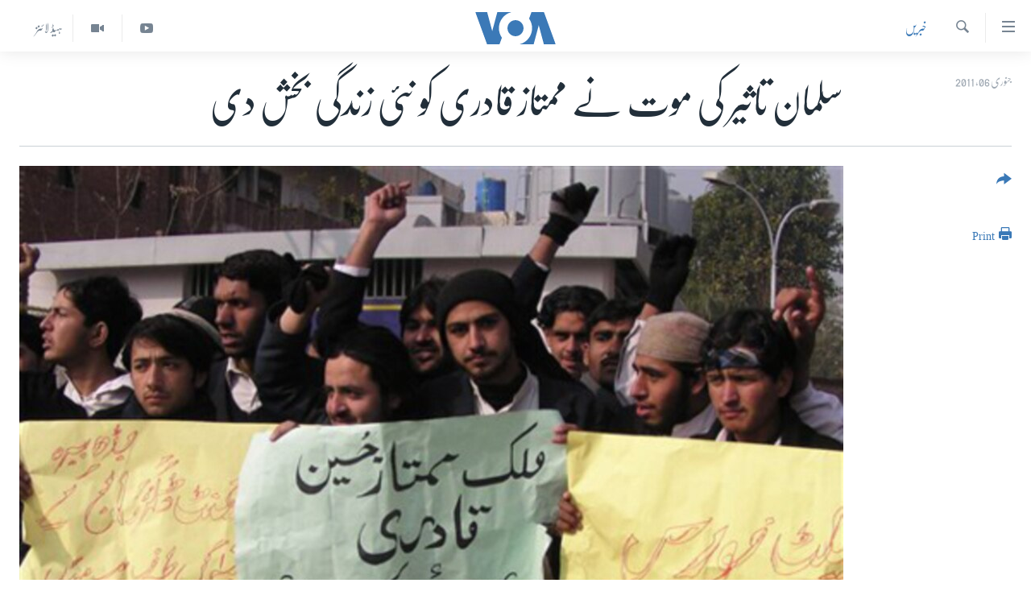

--- FILE ---
content_type: text/html; charset=utf-8
request_url: https://www.urduvoa.com/a/salman-tasir-mumtaz-qadri-06jan11-113014749/1130057.html
body_size: 11970
content:

<!DOCTYPE html>
<html lang="ur" dir="rtl" class="no-js">
<head>
<link href="/Content/responsive/VOA/ur/VOA-ur.css?&amp;av=0.0.0.0&amp;cb=306" rel="stylesheet"/>
<script src="https://tags.urduvoa.com/voa-pangea/prod/utag.sync.js"></script> <script type='text/javascript' src='https://www.youtube.com/iframe_api' async></script>
<script type="text/javascript">
//a general 'js' detection, must be on top level in <head>, due to CSS performance
document.documentElement.className = "js";
var cacheBuster = "306";
var appBaseUrl = "/";
var imgEnhancerBreakpoints = [0, 144, 256, 408, 650, 1023, 1597];
var isLoggingEnabled = false;
var isPreviewPage = false;
var isLivePreviewPage = false;
if (!isPreviewPage) {
window.RFE = window.RFE || {};
window.RFE.cacheEnabledByParam = window.location.href.indexOf('nocache=1') === -1;
const url = new URL(window.location.href);
const params = new URLSearchParams(url.search);
// Remove the 'nocache' parameter
params.delete('nocache');
// Update the URL without the 'nocache' parameter
url.search = params.toString();
window.history.replaceState(null, '', url.toString());
} else {
window.addEventListener('load', function() {
const links = window.document.links;
for (let i = 0; i < links.length; i++) {
links[i].href = '#';
links[i].target = '_self';
}
})
}
var pwaEnabled = false;
var swCacheDisabled;
</script>
<meta charset="utf-8" />
<title>سلمان تاثیر کی موت نے ممتاز قادری کو نئی زندگی بخش دی</title>
<meta name="description" content="سلمان تاثیر آسیہ کی رہائی کا پروانہ لینے گئے تھے لیکن موت کے شکنجے نے خود انہیں ہی دبوچ لیا" />
<meta name="keywords" content="خبریں, پاکستان, کراچی" />
<meta name="viewport" content="width=device-width, initial-scale=1.0" />
<meta http-equiv="X-UA-Compatible" content="IE=edge" />
<meta name="robots" content="max-image-preview:large"><meta property="fb:pages" content="106667936045610" />
<meta name="msvalidate.01" content="3286EE554B6F672A6F2E608C02343C0E" />
<meta name="facebook-domain-verification" content="8ves433rrvbkywpwicz9s56bzzssis" />
<link href="https://www.urduvoa.com/a/salman-tasir-mumtaz-qadri-06jan11-113014749/1130057.html" rel="canonical" />
<meta name="apple-mobile-web-app-title" content="VOA" />
<meta name="apple-mobile-web-app-status-bar-style" content="black" />
<meta name="apple-itunes-app" content="app-id=632618796, app-argument=//1130057.rtl" />
<meta content="سلمان تاثیر کی موت نے ممتاز قادری کو نئی زندگی بخش دی" property="og:title" />
<meta content="سلمان تاثیر آسیہ کی رہائی کا پروانہ لینے گئے تھے لیکن موت کے شکنجے نے خود انہیں ہی دبوچ لیا" property="og:description" />
<meta content="article" property="og:type" />
<meta content="https://www.urduvoa.com/a/salman-tasir-mumtaz-qadri-06jan11-113014749/1130057.html" property="og:url" />
<meta content="وی او اے" property="og:site_name" />
<meta content="https://www.facebook.com/voaurdu" property="article:publisher" />
<meta content="https://gdb.voanews.com/5c9fde7f-994e-402d-8da6-c4708f00aac8_w1200_h630.jpg" property="og:image" />
<meta content="1200" property="og:image:width" />
<meta content="630" property="og:image:height" />
<meta content="1644719242209515" property="fb:app_id" />
<meta content="summary_large_image" name="twitter:card" />
<meta content="@SomeAccount" name="twitter:site" />
<meta content="https://gdb.voanews.com/5c9fde7f-994e-402d-8da6-c4708f00aac8_w1200_h630.jpg" name="twitter:image" />
<meta content="سلمان تاثیر کی موت نے ممتاز قادری کو نئی زندگی بخش دی" name="twitter:title" />
<meta content="سلمان تاثیر آسیہ کی رہائی کا پروانہ لینے گئے تھے لیکن موت کے شکنجے نے خود انہیں ہی دبوچ لیا" name="twitter:description" />
<link rel="amphtml" href="https://www.urduvoa.com/amp/salman-tasir-mumtaz-qadri-06jan11-113014749/1130057.html" />
<script type="application/ld+json">{"articleSection":"خبریں","isAccessibleForFree":true,"headline":"سلمان تاثیر کی موت نے ممتاز قادری کو نئی زندگی بخش دی","inLanguage":"ur","keywords":"خبریں, پاکستان, کراچی","author":{"@type":"Person","name":"VOA Urdu"},"datePublished":"2011-01-06 00:00:00Z","dateModified":"2011-01-06 00:00:00Z","publisher":{"logo":{"width":512,"height":220,"@type":"ImageObject","url":"https://www.urduvoa.com/Content/responsive/VOA/ur/img/logo.png"},"@type":"NewsMediaOrganization","url":"https://www.urduvoa.com","sameAs":["https://facebook.com/voaurdu","https://twitter.com/voaurdu","https://www.youtube.com/c/voaurdu","https://www.instagram.com/voaurdu/"],"name":"وائس آف امریکہ","alternateName":""},"@context":"https://schema.org","@type":"NewsArticle","mainEntityOfPage":"https://www.urduvoa.com/a/salman-tasir-mumtaz-qadri-06jan11-113014749/1130057.html","url":"https://www.urduvoa.com/a/salman-tasir-mumtaz-qadri-06jan11-113014749/1130057.html","description":"سلمان تاثیر آسیہ کی رہائی کا پروانہ لینے گئے تھے لیکن موت کے شکنجے نے خود انہیں ہی دبوچ لیا","image":{"width":1080,"height":608,"@type":"ImageObject","url":"https://gdb.voanews.com/5c9fde7f-994e-402d-8da6-c4708f00aac8_w1080_h608.jpg"},"name":"سلمان تاثیر کی موت نے ممتاز قادری کو نئی زندگی بخش دی"}</script>
<script src="/Scripts/responsive/infographics.b?v=dVbZ-Cza7s4UoO3BqYSZdbxQZVF4BOLP5EfYDs4kqEo1&amp;av=0.0.0.0&amp;cb=306"></script>
<script src="/Scripts/responsive/loader.b?v=Q26XNwrL6vJYKjqFQRDnx01Lk2pi1mRsuLEaVKMsvpA1&amp;av=0.0.0.0&amp;cb=306"></script>
<link rel="icon" type="image/svg+xml" href="/Content/responsive/VOA/img/webApp/favicon.svg" />
<link rel="alternate icon" href="/Content/responsive/VOA/img/webApp/favicon.ico" />
<link rel="apple-touch-icon" sizes="152x152" href="/Content/responsive/VOA/img/webApp/ico-152x152.png" />
<link rel="apple-touch-icon" sizes="144x144" href="/Content/responsive/VOA/img/webApp/ico-144x144.png" />
<link rel="apple-touch-icon" sizes="114x114" href="/Content/responsive/VOA/img/webApp/ico-114x114.png" />
<link rel="apple-touch-icon" sizes="72x72" href="/Content/responsive/VOA/img/webApp/ico-72x72.png" />
<link rel="apple-touch-icon-precomposed" href="/Content/responsive/VOA/img/webApp/ico-57x57.png" />
<link rel="icon" sizes="192x192" href="/Content/responsive/VOA/img/webApp/ico-192x192.png" />
<link rel="icon" sizes="128x128" href="/Content/responsive/VOA/img/webApp/ico-128x128.png" />
<meta name="msapplication-TileColor" content="#ffffff" />
<meta name="msapplication-TileImage" content="/Content/responsive/VOA/img/webApp/ico-144x144.png" />
<link rel="alternate" type="application/rss+xml" title="VOA - Top Stories [RSS]" href="/api/" />
<link rel="sitemap" type="application/rss+xml" href="/sitemap.xml" />
</head>
<body class=" nav-no-loaded cc_theme pg-article print-lay-article js-category-to-nav nojs-images ">
<script type="text/javascript" >
var analyticsData = {url:"https://www.urduvoa.com/a/salman-tasir-mumtaz-qadri-06jan11-113014749/1130057.html",property_id:"490",article_uid:"1130057",page_title:"سلمان تاثیر کی موت نے ممتاز قادری کو نئی زندگی بخش دی",page_type:"article",content_type:"article",subcontent_type:"article",last_modified:"2011-01-06 00:00:00Z",pub_datetime:"2011-01-06 00:00:00Z",pub_year:"2011",pub_month:"01",pub_day:"06",pub_hour:"00",pub_weekday:"Thursday",section:"خبریں",english_section:"news",byline:"",categories:"news,pakistan",tags:"کراچی",domain:"www.urduvoa.com",language:"Urdu",language_service:"VOA Urdu",platform:"web",copied:"no",copied_article:"",copied_title:"",runs_js:"Yes",cms_release:"8.44.0.0.306",enviro_type:"prod",slug:"salman-tasir-mumtaz-qadri-06jan11-113014749",entity:"VOA",short_language_service:"URD",platform_short:"W",page_name:"سلمان تاثیر کی موت نے ممتاز قادری کو نئی زندگی بخش دی"};
</script>
<noscript><iframe src="https://www.googletagmanager.com/ns.html?id=GTM-N8MP7P" height="0" width="0" style="display:none;visibility:hidden"></iframe></noscript><script type="text/javascript" data-cookiecategory="analytics">
var gtmEventObject = Object.assign({}, analyticsData, {event: 'page_meta_ready'});window.dataLayer = window.dataLayer || [];window.dataLayer.push(gtmEventObject);
if (top.location === self.location) { //if not inside of an IFrame
var renderGtm = "true";
if (renderGtm === "true") {
(function(w,d,s,l,i){w[l]=w[l]||[];w[l].push({'gtm.start':new Date().getTime(),event:'gtm.js'});var f=d.getElementsByTagName(s)[0],j=d.createElement(s),dl=l!='dataLayer'?'&l='+l:'';j.async=true;j.src='//www.googletagmanager.com/gtm.js?id='+i+dl;f.parentNode.insertBefore(j,f);})(window,document,'script','dataLayer','GTM-N8MP7P');
}
}
</script>
<!--Analytics tag js version start-->
<script type="text/javascript" data-cookiecategory="analytics">
var utag_data = Object.assign({}, analyticsData, {});
if(typeof(TealiumTagFrom)==='function' && typeof(TealiumTagSearchKeyword)==='function') {
var utag_from=TealiumTagFrom();var utag_searchKeyword=TealiumTagSearchKeyword();
if(utag_searchKeyword!=null && utag_searchKeyword!=='' && utag_data["search_keyword"]==null) utag_data["search_keyword"]=utag_searchKeyword;if(utag_from!=null && utag_from!=='') utag_data["from"]=TealiumTagFrom();}
if(window.top!== window.self&&utag_data.page_type==="snippet"){utag_data.page_type = 'iframe';}
try{if(window.top!==window.self&&window.self.location.hostname===window.top.location.hostname){utag_data.platform = 'self-embed';utag_data.platform_short = 'se';}}catch(e){if(window.top!==window.self&&window.self.location.search.includes("platformType=self-embed")){utag_data.platform = 'cross-promo';utag_data.platform_short = 'cp';}}
(function(a,b,c,d){ a="https://tags.urduvoa.com/voa-pangea/prod/utag.js"; b=document;c="script";d=b.createElement(c);d.src=a;d.type="text/java"+c;d.async=true; a=b.getElementsByTagName(c)[0];a.parentNode.insertBefore(d,a); })();
</script>
<!--Analytics tag js version end-->
<!-- Analytics tag management NoScript -->
<noscript>
<img style="position: absolute; border: none;" src="https://ssc.urduvoa.com/b/ss/bbgprod,bbgentityvoa/1/G.4--NS/645546598?pageName=voa%3aurd%3aw%3aarticle%3a%d8%b3%d9%84%d9%85%d8%a7%d9%86%20%d8%aa%d8%a7%d8%ab%db%8c%d8%b1%20%da%a9%db%8c%20%d9%85%d9%88%d8%aa%20%d9%86%db%92%20%d9%85%d9%85%d8%aa%d8%a7%d8%b2%20%d9%82%d8%a7%d8%af%d8%b1%db%8c%20%da%a9%d9%88%20%d9%86%d8%a6%db%8c%20%d8%b2%d9%86%d8%af%da%af%db%8c%20%d8%a8%d8%ae%d8%b4%20%d8%af%db%8c&amp;c6=%d8%b3%d9%84%d9%85%d8%a7%d9%86%20%d8%aa%d8%a7%d8%ab%db%8c%d8%b1%20%da%a9%db%8c%20%d9%85%d9%88%d8%aa%20%d9%86%db%92%20%d9%85%d9%85%d8%aa%d8%a7%d8%b2%20%d9%82%d8%a7%d8%af%d8%b1%db%8c%20%da%a9%d9%88%20%d9%86%d8%a6%db%8c%20%d8%b2%d9%86%d8%af%da%af%db%8c%20%d8%a8%d8%ae%d8%b4%20%d8%af%db%8c&amp;v36=8.44.0.0.306&amp;v6=D=c6&amp;g=https%3a%2f%2fwww.urduvoa.com%2fa%2fsalman-tasir-mumtaz-qadri-06jan11-113014749%2f1130057.html&amp;c1=D=g&amp;v1=D=g&amp;events=event1,event52&amp;c16=voa%20urdu&amp;v16=D=c16&amp;c5=news&amp;v5=D=c5&amp;ch=%d8%ae%d8%a8%d8%b1%db%8c%da%ba&amp;c15=urdu&amp;v15=D=c15&amp;c4=article&amp;v4=D=c4&amp;c14=1130057&amp;v14=D=c14&amp;v20=no&amp;c17=web&amp;v17=D=c17&amp;mcorgid=518abc7455e462b97f000101%40adobeorg&amp;server=www.urduvoa.com&amp;pageType=D=c4&amp;ns=bbg&amp;v29=D=server&amp;v25=voa&amp;v30=490&amp;v105=D=User-Agent " alt="analytics" width="1" height="1" /></noscript>
<!-- End of Analytics tag management NoScript -->
<!--*** Accessibility links - For ScreenReaders only ***-->
<section>
<div class="sr-only">
<h2>رسائی کے لنکس</h2>
<ul>
<li><a href="#content" data-disable-smooth-scroll="1">مرکزی مواد پر جائیں</a></li>
<li><a href="#navigation" data-disable-smooth-scroll="1">مرکزی نیویگیشن پر جائیں</a></li>
<li><a href="#txtHeaderSearch" data-disable-smooth-scroll="1">تلاش پر جائیں</a></li>
</ul>
</div>
</section>
<div dir="rtl">
<div id="page">
<aside>
<div class="c-lightbox overlay-modal">
<div class="c-lightbox__intro">
<h2 class="c-lightbox__intro-title"></h2>
<button class="btn btn--rounded c-lightbox__btn c-lightbox__intro-next" title="اگلا صفحہ">
<span class="ico ico--rounded ico-chevron-forward"></span>
<span class="sr-only">اگلا صفحہ</span>
</button>
</div>
<div class="c-lightbox__nav">
<button class="btn btn--rounded c-lightbox__btn c-lightbox__btn--close" title="بند کیجئے">
<span class="ico ico--rounded ico-close"></span>
<span class="sr-only">بند کیجئے</span>
</button>
<button class="btn btn--rounded c-lightbox__btn c-lightbox__btn--prev" title="پچھلا صفحہ">
<span class="ico ico--rounded ico-chevron-backward"></span>
<span class="sr-only">پچھلا صفحہ</span>
</button>
<button class="btn btn--rounded c-lightbox__btn c-lightbox__btn--next" title="اگلا صفحہ">
<span class="ico ico--rounded ico-chevron-forward"></span>
<span class="sr-only">اگلا صفحہ</span>
</button>
</div>
<div class="c-lightbox__content-wrap">
<figure class="c-lightbox__content">
<span class="c-spinner c-spinner--lightbox">
<img src="/Content/responsive/img/player-spinner.png"
alt="please wait"
title="please wait" />
</span>
<div class="c-lightbox__img">
<div class="thumb">
<img src="" alt="" />
</div>
</div>
<figcaption>
<div class="c-lightbox__info c-lightbox__info--foot">
<span class="c-lightbox__counter"></span>
<span class="caption c-lightbox__caption"></span>
</div>
</figcaption>
</figure>
</div>
<div class="hidden">
<div class="content-advisory__box content-advisory__box--lightbox">
<span class="content-advisory__box-text">This image contains sensitive content which some people may find offensive or disturbing.</span>
<button class="btn btn--transparent content-advisory__box-btn m-t-md" value="text" type="button">
<span class="btn__text">
Click to reveal
</span>
</button>
</div>
</div>
</div>
<div class="print-dialogue">
<div class="container">
<h3 class="print-dialogue__title section-head">Print Options:</h3>
<div class="print-dialogue__opts">
<ul class="print-dialogue__opt-group">
<li class="form__group form__group--checkbox">
<input class="form__check " id="checkboxImages" name="checkboxImages" type="checkbox" checked="checked" />
<label for="checkboxImages" class="form__label m-t-md">Images</label>
</li>
<li class="form__group form__group--checkbox">
<input class="form__check " id="checkboxMultimedia" name="checkboxMultimedia" type="checkbox" checked="checked" />
<label for="checkboxMultimedia" class="form__label m-t-md">Multimedia</label>
</li>
</ul>
<ul class="print-dialogue__opt-group">
<li class="form__group form__group--checkbox">
<input class="form__check " id="checkboxEmbedded" name="checkboxEmbedded" type="checkbox" checked="checked" />
<label for="checkboxEmbedded" class="form__label m-t-md">Embedded Content</label>
</li>
<li class="hidden">
<input class="form__check " id="checkboxComments" name="checkboxComments" type="checkbox" />
<label for="checkboxComments" class="form__label m-t-md">Comments</label>
</li>
</ul>
</div>
<div class="print-dialogue__buttons">
<button class="btn btn--secondary close-button" type="button" title="منسوخ کیجئے">
<span class="btn__text ">منسوخ کیجئے</span>
</button>
<button class="btn btn-cust-print m-l-sm" type="button" title="Print">
<span class="btn__text ">Print</span>
</button>
</div>
</div>
</div>
<div class="ctc-message pos-fix">
<div class="ctc-message__inner">Link has been copied to clipboard</div>
</div>
</aside>
<div class="hdr-20 hdr-20--big">
<div class="hdr-20__inner">
<div class="hdr-20__max pos-rel">
<div class="hdr-20__side hdr-20__side--primary d-flex">
<label data-for="main-menu-ctrl" data-switcher-trigger="true" data-switch-target="main-menu-ctrl" class="burger hdr-trigger pos-rel trans-trigger" data-trans-evt="click" data-trans-id="menu">
<span class="ico ico-close hdr-trigger__ico hdr-trigger__ico--close burger__ico burger__ico--close"></span>
<span class="ico ico-menu hdr-trigger__ico hdr-trigger__ico--open burger__ico burger__ico--open"></span>
</label>
<div class="menu-pnl pos-fix trans-target" data-switch-target="main-menu-ctrl" data-trans-id="menu">
<div class="menu-pnl__inner">
<nav class="main-nav menu-pnl__item menu-pnl__item--first">
<ul class="main-nav__list accordeon" data-analytics-tales="false" data-promo-name="link" data-location-name="nav,secnav">
<li class="main-nav__item">
<a class="main-nav__item-name main-nav__item-name--link" href="/p/3637.html" title="صفحہ اول" data-item-name="mobilehomepage" >صفحہ اول</a>
</li>
<li class="main-nav__item">
<a class="main-nav__item-name main-nav__item-name--link" href="/p/5950.html" title="پاکستان" data-item-name="pakistan" >پاکستان</a>
</li>
<li class="main-nav__item">
<a class="main-nav__item-name main-nav__item-name--link" href="/p/8712.html" title="معیشت" data-item-name="economy" >معیشت</a>
</li>
<li class="main-nav__item">
<a class="main-nav__item-name main-nav__item-name--link" href="/p/5951.html" title="امریکہ" data-item-name="usa" >امریکہ</a>
</li>
<li class="main-nav__item">
<a class="main-nav__item-name main-nav__item-name--link" href="/p/7145.html" title="جنوبی ایشیا" data-item-name="south-asia" >جنوبی ایشیا</a>
</li>
<li class="main-nav__item">
<a class="main-nav__item-name main-nav__item-name--link" href="/p/7144.html" title="دُنیا" data-item-name="world" >دُنیا</a>
</li>
<li class="main-nav__item">
<a class="main-nav__item-name main-nav__item-name--link" href="/middle-east-crisis" title="اسرائیل حماس جنگ" data-item-name="middle-east-crisis" >اسرائیل حماس جنگ</a>
</li>
<li class="main-nav__item">
<a class="main-nav__item-name main-nav__item-name--link" href="/p/7992.html" title="یوکرین جنگ" data-item-name="Ukraine War" >یوکرین جنگ</a>
</li>
<li class="main-nav__item">
<a class="main-nav__item-name main-nav__item-name--link" href="/p/5954.html" title="کھیل" data-item-name="sports" >کھیل</a>
</li>
<li class="main-nav__item">
<a class="main-nav__item-name main-nav__item-name--link" href="/p/7387.html" title="خواتین" data-item-name="women" >خواتین</a>
</li>
<li class="main-nav__item">
<a class="main-nav__item-name main-nav__item-name--link" href="/p/5953.html" title="آرٹ" data-item-name="arts" >آرٹ</a>
</li>
<li class="main-nav__item">
<a class="main-nav__item-name main-nav__item-name--link" href="/p/7219.html" title="آزادیٔ صحافت" data-item-name="press-freedom" >آزادیٔ صحافت</a>
</li>
<li class="main-nav__item">
<a class="main-nav__item-name main-nav__item-name--link" href="/p/7384.html" title="سائنس و ٹیکنالوجی" data-item-name="science-and-technology" >سائنس و ٹیکنالوجی</a>
</li>
<li class="main-nav__item">
<a class="main-nav__item-name main-nav__item-name--link" href="/p/7385.html" title="صحت" data-item-name="health" >صحت</a>
</li>
<li class="main-nav__item">
<a class="main-nav__item-name main-nav__item-name--link" href="/p/7386.html" title="دلچسپ و عجیب" data-item-name="odd-news" >دلچسپ و عجیب</a>
</li>
<li class="main-nav__item">
<a class="main-nav__item-name main-nav__item-name--link" href="/p/8023.html" title="ویڈیوز" data-item-name="videos" >ویڈیوز</a>
</li>
<li class="main-nav__item">
<a class="main-nav__item-name main-nav__item-name--link" href="/z/3120" title="آڈیو" data-item-name="audio" >آڈیو</a>
</li>
<li class="main-nav__item">
<a class="main-nav__item-name main-nav__item-name--link" href="/special-coverage" title="اسپیشل کوریج" data-item-name="special-coverage" >اسپیشل کوریج</a>
</li>
<li class="main-nav__item">
<a class="main-nav__item-name main-nav__item-name--link" href="https://editorials.voa.gov/z/6214" title="اداریہ" target="_blank" rel="noopener">اداریہ</a>
</li>
</ul>
</nav>
<div class="menu-pnl__item">
<a href="https://learningenglish.voanews.com/" class="menu-pnl__item-link" alt="Learning English">Learning English</a>
</div>
<div class="menu-pnl__item menu-pnl__item--social">
<h5 class="menu-pnl__sub-head">Follow Us</h5>
<a href="https://facebook.com/voaurdu" title="ہم فیس بک پر موجود ہیں" data-analytics-text="follow_on_facebook" class="btn btn--rounded btn--social-inverted menu-pnl__btn js-social-btn btn-facebook" target="_blank" rel="noopener">
<span class="ico ico-facebook-alt ico--rounded"></span>
</a>
<a href="https://twitter.com/voaurdu" title="ہم ٹوئٹر پر موجود ہیں" data-analytics-text="follow_on_twitter" class="btn btn--rounded btn--social-inverted menu-pnl__btn js-social-btn btn-twitter" target="_blank" rel="noopener">
<span class="ico ico-twitter ico--rounded"></span>
</a>
<a href="https://www.youtube.com/c/voaurdu" title="ہم یوٹیوب پر موجود ہیں" data-analytics-text="follow_on_youtube" class="btn btn--rounded btn--social-inverted menu-pnl__btn js-social-btn btn-youtube" target="_blank" rel="noopener">
<span class="ico ico-youtube ico--rounded"></span>
</a>
<a href="https://www.instagram.com/voaurdu/" title="Follow us on Instagram" data-analytics-text="follow_on_instagram" class="btn btn--rounded btn--social-inverted menu-pnl__btn js-social-btn btn-instagram" target="_blank" rel="noopener">
<span class="ico ico-instagram ico--rounded"></span>
</a>
</div>
<div class="menu-pnl__item">
<a href="/navigation/allsites" class="menu-pnl__item-link">
<span class="ico ico-languages "></span>
زبان
</a>
</div>
</div>
</div>
<label data-for="top-search-ctrl" data-switcher-trigger="true" data-switch-target="top-search-ctrl" class="top-srch-trigger hdr-trigger">
<span class="ico ico-close hdr-trigger__ico hdr-trigger__ico--close top-srch-trigger__ico top-srch-trigger__ico--close"></span>
<span class="ico ico-search hdr-trigger__ico hdr-trigger__ico--open top-srch-trigger__ico top-srch-trigger__ico--open"></span>
</label>
<div class="srch-top srch-top--in-header" data-switch-target="top-search-ctrl">
<div class="container">
<form action="/s" class="srch-top__form srch-top__form--in-header" id="form-topSearchHeader" method="get" role="search"><label for="txtHeaderSearch" class="sr-only">تلاش کیجئے</label>
<input type="text" id="txtHeaderSearch" name="k" placeholder="search text ..." accesskey="s" value="" class="srch-top__input analyticstag-event" onkeydown="if (event.keyCode === 13) { FireAnalyticsTagEventOnSearch('search', $dom.get('#txtHeaderSearch')[0].value) }" />
<button title="تلاش کیجئے" type="submit" class="btn btn--top-srch analyticstag-event" onclick="FireAnalyticsTagEventOnSearch('search', $dom.get('#txtHeaderSearch')[0].value) ">
<span class="ico ico-search"></span>
</button></form>
</div>
</div>
<a href="/" class="main-logo-link">
<img src="/Content/responsive/VOA/ur/img/logo-compact.svg" class="main-logo main-logo--comp" alt="site logo">
<img src="/Content/responsive/VOA/ur/img/logo.svg" class="main-logo main-logo--big" alt="site logo">
</a>
</div>
<div class="hdr-20__side hdr-20__side--secondary d-flex">
<a href="/z/5975" title="ہیڈ لائنز" class="hdr-20__secondary-item hdr-20__secondary-item--lang" data-item-name="satellite">
ہیڈ لائنز
</a>
<a href="/p/8023.html" title="Video" class="hdr-20__secondary-item" data-item-name="video">
<span class="ico ico-video hdr-20__secondary-icon"></span>
</a>
<a href="https://www.youtube.com/c/voaurdu" title="YouTube" class="hdr-20__secondary-item" data-item-name="custom1">
<span class="ico-custom ico-custom--1 hdr-20__secondary-icon"></span>
</a>
<a href="/s" title="تلاش کیجئے" class="hdr-20__secondary-item hdr-20__secondary-item--search" data-item-name="search">
<span class="ico ico-search hdr-20__secondary-icon hdr-20__secondary-icon--search"></span>
</a>
<div class="srch-bottom">
<form action="/s" class="srch-bottom__form d-flex" id="form-bottomSearch" method="get" role="search"><label for="txtSearch" class="sr-only">تلاش کیجئے</label>
<input type="search" id="txtSearch" name="k" placeholder="search text ..." accesskey="s" value="" class="srch-bottom__input analyticstag-event" onkeydown="if (event.keyCode === 13) { FireAnalyticsTagEventOnSearch('search', $dom.get('#txtSearch')[0].value) }" />
<button title="تلاش کیجئے" type="submit" class="btn btn--bottom-srch analyticstag-event" onclick="FireAnalyticsTagEventOnSearch('search', $dom.get('#txtSearch')[0].value) ">
<span class="ico ico-search"></span>
</button></form>
</div>
</div>
<img src="/Content/responsive/VOA/ur/img/logo-print.gif" class="logo-print" alt="site logo">
<img src="/Content/responsive/VOA/ur/img/logo-print_color.png" class="logo-print logo-print--color" alt="site logo">
</div>
</div>
</div>
<script>
if (document.body.className.indexOf('pg-home') > -1) {
var nav2In = document.querySelector('.hdr-20__inner');
var nav2Sec = document.querySelector('.hdr-20__side--secondary');
var secStyle = window.getComputedStyle(nav2Sec);
if (nav2In && window.pageYOffset < 150 && secStyle['position'] !== 'fixed') {
nav2In.classList.add('hdr-20__inner--big')
}
}
</script>
<div class="c-hlights c-hlights--breaking c-hlights--no-item" data-hlight-display="mobile,desktop">
<div class="c-hlights__wrap container p-0">
<div class="c-hlights__nav">
<a role="button" href="#" title="پچھلا صفحہ">
<span class="ico ico-chevron-backward m-0"></span>
<span class="sr-only">پچھلا صفحہ</span>
</a>
<a role="button" href="#" title="اگلا صفحہ">
<span class="ico ico-chevron-forward m-0"></span>
<span class="sr-only">اگلا صفحہ</span>
</a>
</div>
<span class="c-hlights__label">
<span class="">بریکنگ نیوز</span>
<span class="switcher-trigger">
<label data-for="more-less-1" data-switcher-trigger="true" class="switcher-trigger__label switcher-trigger__label--more p-b-0" title="مزید">
<span class="ico ico-chevron-down"></span>
</label>
<label data-for="more-less-1" data-switcher-trigger="true" class="switcher-trigger__label switcher-trigger__label--less p-b-0" title="Show less">
<span class="ico ico-chevron-up"></span>
</label>
</span>
</span>
<ul class="c-hlights__items switcher-target" data-switch-target="more-less-1">
</ul>
</div>
</div> <div id="content">
<main class="container">
<div class="hdr-container">
<div class="row">
<div class="col-category col-xs-12 col-md-2 pull-left"> <div class="category js-category">
<a class="" href="/z/2184">خبریں</a> </div>
</div><div class="col-title col-xs-12 col-md-10 pull-right"> <h1 class="title pg-title">
سلمان تاثیر کی موت نے ممتاز قادری کو نئی زندگی بخش دی
</h1>
</div><div class="col-publishing-details col-xs-12 col-sm-12 col-md-2 pull-left"> <div class="publishing-details ">
<div class="published">
<span class="date" >
<time pubdate="pubdate" datetime="2011-01-06T05:00:00+05:00">
جنوری 06, 2011
</time>
</span>
</div>
</div>
</div><div class="col-lg-12 separator"> <div class="separator">
<hr class="title-line" />
</div>
</div><div class="col-multimedia col-xs-12 col-md-10 pull-right"> <div class="cover-media">
<figure class="media-image js-media-expand">
<div class="img-wrap">
<div class="thumb thumb16_9">
<img src="https://gdb.voanews.com/cd7eacd5-0e79-45f1-88de-fc1fbe240123_w250_r1_s.jpg" alt="سلمان تاثیر کی موت نے ممتاز قادری کو نئی زندگی بخش دی" />
</div>
</div>
<figcaption>
<span class="caption">سلمان تاثیر کی موت نے ممتاز قادری کو نئی زندگی بخش دی</span>
</figcaption>
</figure>
</div>
</div><div class="col-xs-12 col-md-2 pull-left article-share pos-rel"> <div class="share--box">
<div class="sticky-share-container" style="display:none">
<div class="container">
<a href="https://www.urduvoa.com" id="logo-sticky-share">&nbsp;</a>
<div class="pg-title pg-title--sticky-share">
سلمان تاثیر کی موت نے ممتاز قادری کو نئی زندگی بخش دی
</div>
<div class="sticked-nav-actions">
<!--This part is for sticky navigation display-->
<p class="buttons link-content-sharing p-0 ">
<button class="btn btn--link btn-content-sharing p-t-0 " id="btnContentSharing" value="text" role="Button" type="" title="مزید اشتراک کرنے کےلیے">
<span class="ico ico-share ico--l"></span>
<span class="btn__text ">
</span>
</button>
</p>
<aside class="content-sharing js-content-sharing js-content-sharing--apply-sticky content-sharing--sticky"
role="complementary"
data-share-url="https://www.urduvoa.com/a/salman-tasir-mumtaz-qadri-06jan11-113014749/1130057.html" data-share-title="سلمان تاثیر کی موت نے ممتاز قادری کو نئی زندگی بخش دی" data-share-text="">
<div class="content-sharing__popover">
<h6 class="content-sharing__title"></h6>
<button href="#close" id="btnCloseSharing" class="btn btn--text-like content-sharing__close-btn">
<span class="ico ico-close ico--l"></span>
</button>
<ul class="content-sharing__list">
<li class="content-sharing__item">
<div class="ctc ">
<input type="text" class="ctc__input" readonly="readonly">
<a href="" js-href="https://www.urduvoa.com/a/salman-tasir-mumtaz-qadri-06jan11-113014749/1130057.html" class="content-sharing__link ctc__button">
<span class="ico ico-copy-link ico--rounded ico--s"></span>
<span class="content-sharing__link-text">Copy link</span>
</a>
</div>
</li>
<li class="content-sharing__item">
<a href="https://facebook.com/sharer.php?u=https%3a%2f%2fwww.urduvoa.com%2fa%2fsalman-tasir-mumtaz-qadri-06jan11-113014749%2f1130057.html"
data-analytics-text="share_on_facebook"
title="Facebook" target="_blank"
class="content-sharing__link js-social-btn">
<span class="ico ico-facebook ico--rounded ico--s"></span>
<span class="content-sharing__link-text">Facebook</span>
</a>
</li>
<li class="content-sharing__item">
<a href="https://twitter.com/share?url=https%3a%2f%2fwww.urduvoa.com%2fa%2fsalman-tasir-mumtaz-qadri-06jan11-113014749%2f1130057.html&amp;text=%d8%b3%d9%84%d9%85%d8%a7%d9%86+%d8%aa%d8%a7%d8%ab%db%8c%d8%b1+%da%a9%db%8c+%d9%85%d9%88%d8%aa+%d9%86%db%92+%d9%85%d9%85%d8%aa%d8%a7%d8%b2+%d9%82%d8%a7%d8%af%d8%b1%db%8c+%da%a9%d9%88+%d9%86%d8%a6%db%8c+%d8%b2%d9%86%d8%af%da%af%db%8c+%d8%a8%d8%ae%d8%b4+%d8%af%db%8c"
data-analytics-text="share_on_twitter"
title="Twitter" target="_blank"
class="content-sharing__link js-social-btn">
<span class="ico ico-twitter ico--rounded ico--s"></span>
<span class="content-sharing__link-text">Twitter</span>
</a>
</li>
<li class="content-sharing__item">
<a href="mailto:?body=https%3a%2f%2fwww.urduvoa.com%2fa%2fsalman-tasir-mumtaz-qadri-06jan11-113014749%2f1130057.html&amp;subject=سلمان تاثیر کی موت نے ممتاز قادری کو نئی زندگی بخش دی"
title="Email"
class="content-sharing__link ">
<span class="ico ico-email ico--rounded ico--s"></span>
<span class="content-sharing__link-text">Email</span>
</a>
</li>
</ul>
</div>
</aside>
</div>
</div>
</div>
<div class="links">
<p class="buttons link-content-sharing p-0 ">
<button class="btn btn--link btn-content-sharing p-t-0 " id="btnContentSharing" value="text" role="Button" type="" title="مزید اشتراک کرنے کےلیے">
<span class="ico ico-share ico--l"></span>
<span class="btn__text ">
</span>
</button>
</p>
<aside class="content-sharing js-content-sharing " role="complementary"
data-share-url="https://www.urduvoa.com/a/salman-tasir-mumtaz-qadri-06jan11-113014749/1130057.html" data-share-title="سلمان تاثیر کی موت نے ممتاز قادری کو نئی زندگی بخش دی" data-share-text="">
<div class="content-sharing__popover">
<h6 class="content-sharing__title"></h6>
<button href="#close" id="btnCloseSharing" class="btn btn--text-like content-sharing__close-btn">
<span class="ico ico-close ico--l"></span>
</button>
<ul class="content-sharing__list">
<li class="content-sharing__item">
<div class="ctc ">
<input type="text" class="ctc__input" readonly="readonly">
<a href="" js-href="https://www.urduvoa.com/a/salman-tasir-mumtaz-qadri-06jan11-113014749/1130057.html" class="content-sharing__link ctc__button">
<span class="ico ico-copy-link ico--rounded ico--l"></span>
<span class="content-sharing__link-text">Copy link</span>
</a>
</div>
</li>
<li class="content-sharing__item">
<a href="https://facebook.com/sharer.php?u=https%3a%2f%2fwww.urduvoa.com%2fa%2fsalman-tasir-mumtaz-qadri-06jan11-113014749%2f1130057.html"
data-analytics-text="share_on_facebook"
title="Facebook" target="_blank"
class="content-sharing__link js-social-btn">
<span class="ico ico-facebook ico--rounded ico--l"></span>
<span class="content-sharing__link-text">Facebook</span>
</a>
</li>
<li class="content-sharing__item">
<a href="https://twitter.com/share?url=https%3a%2f%2fwww.urduvoa.com%2fa%2fsalman-tasir-mumtaz-qadri-06jan11-113014749%2f1130057.html&amp;text=%d8%b3%d9%84%d9%85%d8%a7%d9%86+%d8%aa%d8%a7%d8%ab%db%8c%d8%b1+%da%a9%db%8c+%d9%85%d9%88%d8%aa+%d9%86%db%92+%d9%85%d9%85%d8%aa%d8%a7%d8%b2+%d9%82%d8%a7%d8%af%d8%b1%db%8c+%da%a9%d9%88+%d9%86%d8%a6%db%8c+%d8%b2%d9%86%d8%af%da%af%db%8c+%d8%a8%d8%ae%d8%b4+%d8%af%db%8c"
data-analytics-text="share_on_twitter"
title="Twitter" target="_blank"
class="content-sharing__link js-social-btn">
<span class="ico ico-twitter ico--rounded ico--l"></span>
<span class="content-sharing__link-text">Twitter</span>
</a>
</li>
<li class="content-sharing__item">
<a href="mailto:?body=https%3a%2f%2fwww.urduvoa.com%2fa%2fsalman-tasir-mumtaz-qadri-06jan11-113014749%2f1130057.html&amp;subject=سلمان تاثیر کی موت نے ممتاز قادری کو نئی زندگی بخش دی"
title="Email"
class="content-sharing__link ">
<span class="ico ico-email ico--rounded ico--l"></span>
<span class="content-sharing__link-text">Email</span>
</a>
</li>
</ul>
</div>
</aside>
<p class="link-print visible-md visible-lg buttons p-0">
<button class="btn btn--link btn-print p-t-0" onclick="if (typeof FireAnalyticsTagEvent === 'function') {FireAnalyticsTagEvent({ on_page_event: 'print_story' });}return false" title="(CTRL+P)">
<span class="ico ico-print"></span>
<span class="btn__text">Print</span>
</button>
</p>
</div>
</div>
</div>
</div>
</div>
<div class="body-container">
<div class="row">
<div class="col-xs-12 col-sm-12 col-md-10 col-lg-10 pull-right">
<div class="row">
<div class="col-xs-12 col-sm-12 col-md-8 col-lg-8 pull-left bottom-offset content-offset">
<div id="article-content" class="content-floated-wrap fb-quotable">
<div class="wsw">
<p>چار جنوری کی سرد شام کوہسار مارکیٹ اسلام آباد میں ہونے والی سابق گورنر پنجاب سلمان تاثیر کی موت نے ان کے قاتل ممتاز حسین قادری کو نئی زندگی بخش دی ہے۔ جبکہ شیخوپورہ میں قید توہین رسالت کی ملزمہ آسیہ بی بی کے گرد مایوسی کے سائے اور زیادہ گہرے ہوگئے ہیں۔ سلمان تاثیر آسیہ کی رہائی کا پروانہ لینے گئے تھے لیکن موت کے شکنجے نے خود انہیں ہی دبوچ لیا۔ آسیہ جیل خانے کے درو دیوار سے کان لگائے سلمان تاثیر کی آہٹ کی منتظر ہی رہیں مگر اب وہ کبھی آسیہ کے پاس نہیں آسکیں گے۔</p>
<p>منگل کی سہ پہر تک کوئی جانتا بھی نہ تھا کہ ممتاز حسین قادری کون ہے، لیکن وقت کا پہیہ اس تیزی سے گھوما کہ ملک ممتاز حسین قادری راتوں رات ہیرو بن گیا۔۔۔ جی ہاں ہیرو! ان لوگوں کا ہیرو جن کی رائے میں اس کی جانب سے اٹھایا گیا اقدام درست ہے۔</p>
<p>سچ پوچھئے تو جب سے یہ واقعہ ہوا ہے پورا معاشرہ دو حلقوں میں بٹ گیا ہے۔ ایک وہ جو اس سانحے کو افسوس کی نگاہوں سے دیکھتے ہیں اور دوسرا وہ حلقہ جو توہین رسالت کے قانون میں تبدیلی کے سخت مخالف ہیں۔ پہلی سوچ کے حامی افراد نے قتل کے خلاف مظاہرے کئے اور قتل میں ملوث افراد کو کیفر کردار تک پہنچانے کا مطالبہ کیا۔ وہیں دوسری سوچ کے حامل افراد نے ممتاز حسین قادری کے حق میں وہ سب کچھ کرنا شروع کردیا ہے جو کسی انقلابی کے لئے کیا جاتا ہے۔</p>
<p>بدھ کے روز جب ممتاز قادری کو ضلع کچہری لایاگیا تو وکلاء کی ایک بڑی تعداد نے ملزم کا والہانہ استقبال کیا۔ اس پرپھول نچھاور کیے اور ہار پہنائے گئے۔اس موقع پر100 سے زائد وکلاء موجود تھے۔</p>
<p>ادھر ایک سیاسی و دینی جماعت کے سربراہ نے حکومت سے مطالبہ کیا ہے کہ قانونی تقاضوں کے مطابق ممتاز قادری کو فوری طور پر کھلی عدالت میں پیش کیا جائے۔ انہوں نے ممتاز حسین کے اہل خانہ کو مکمل تحفظ فراہم کرنے کا بھی مطالبہ کیا۔ انہوں نے یہ اعلان بھی کیا کہ ان کی جماعت کی طرف سے ممتاز قادری کے اہل خانہ کی اخلاقی طور پر مکمل کفالت کے انتظامات کئے جائیں گے۔ ان کا کہنا تھا کہ گورنر پنجاب کا قتل غیرت ایمانی کا حساس معاملہ ہے ۔</p>
<p>بدھ کو ملزم کی جوڈیشل مجسٹریٹ کے روبرو پیشی کے موقع پر وکلا اور لوگوں کی بڑی تعداد موجود تھی۔ پولیس کی بکتر بندی گاڑی میں ملک ممتاز کو لایا گیا تو جذباتی ہجوم تمام رکاوٹیں توڑ کر اس تک پہنچ گیا۔ اس کا نقاب اتار ڈالا، نعرے بازی کی اور گلاب کی پتیاں نچھاور کیں۔</p>
<p>اس سے پہلے اسلام آباد بار کے 200 سے زائد وکلا نے تحفظ ناموس رسالت لائرز فورم کی جانب سے ممتاز قادری کی مفت وکالت کے لئے وکالت نامہ پر دستخط کئے جنہیں میڈیا کے سامنے بھی پیش کیا گیا۔</p>
<p>ایک غیر ملکی خبررساں ادارے کے مطابق سوشل ویب سائٹ 'فیس بک' بھی ممتاز قادری کے ذکر سے خالی نہیں ۔ اس پر سیکڑوں افراد نے گورنر کے قتل پر ممتاز قادری کی تعریف کی۔ ویب سائٹ کے دو ہزار استعمال کنندگان نے ممتا ز قادری کو خراج تحسین پیش کرنے کے لئے گروپ جوائن کیا جبکہ اس کے درجنوں پرستار دیگر صفحات میں شامل ہوئے تاہم یہ مواد گزشتہ شب انتظامیہ کی جانب سے ہٹا دیا گیا ہے۔ اکاوٴنٹ ہولڈرز نے 'فیس بک' پر اپنے تبصرے پیش کئے جن میں انہوں نے ممتاز قادری کو اسلام کا سپاہی قرار دیا۔</p>
<p>مبصرین کے مطابق آہستہ آہستہ حالات جس نہج پر جارہے ہیں اس سے ایسا لگتا ہے کہ جو جماعتیں پہلے توہین رسالت کے قانون میں ترمیم کے خلاف جلسے جلوس اور احتجاجی ریلیاں کررہی تھیں وہ مستقبل میں ممتاز قادری کی رہائی یا کم از کم اس کے حق میں ریلیاں اور احتجاج بھی کرسکتی ہیں ۔</p>
<p>ادھر وکلاء جن کے حوصلے عدلیہ کی بحالی کے بعدخاصے بڑھے ہوئے ہیں وہ بھی ملزم کے حق میں بیان دے چکے ہیں۔ یوں ملزم سے ہمدری کایہ معاملہ اور اس کی حساسیت مزید بڑھ سکتی ہے، گھٹے گی ہرگز نہیں۔</p>
</div>
</div>
</div>
<div class="col-xs-12 col-sm-12 col-md-4 col-lg-4 pull-left design-top-offset"> <div class="media-block-wrap">
<h2 class="section-head">یہ بھی پڑھیے</h2>
<div class="row">
<ul>
<li class="col-xs-12 col-sm-6 col-md-12 col-lg-12 mb-grid">
<div class="media-block ">
<a href="/a/salman-taseer-murder-case-05jan11-112948114/1130032.html" class="img-wrap img-wrap--t-spac img-wrap--size-4 img-wrap--float" title="گورنر پنجاب کا قتل سوچ کے کئی زاویئے چھوڑ گیا، مذہبی فرقے محتاط ہوگئے">
<div class="thumb thumb16_9">
<noscript class="nojs-img">
<img src="https://gdb.voanews.com/ce3d2a0e-d735-47ca-9da6-c58b6a82c89f_w100_r1.jpg" alt="گورنر پنجاب کا قتل سوچ کے کئی زاویئے چھوڑ گیا، مذہبی فرقے محتاط ہوگئے" />
</noscript>
<img data-src="https://gdb.voanews.com/ce3d2a0e-d735-47ca-9da6-c58b6a82c89f_w33_r1.jpg" src="" alt="گورنر پنجاب کا قتل سوچ کے کئی زاویئے چھوڑ گیا، مذہبی فرقے محتاط ہوگئے" class=""/>
</div>
</a>
<div class="media-block__content media-block__content--h">
<a href="/a/salman-taseer-murder-case-05jan11-112948114/1130032.html">
<h4 class="media-block__title media-block__title--size-4" title="گورنر پنجاب کا قتل سوچ کے کئی زاویئے چھوڑ گیا، مذہبی فرقے محتاط ہوگئے">
گورنر پنجاب کا قتل سوچ کے کئی زاویئے چھوڑ گیا، مذہبی فرقے محتاط ہوگئے
</h4>
</a>
</div>
</div>
</li>
<li class="col-xs-12 col-sm-6 col-md-12 col-lg-12 mb-grid">
<div class="media-block ">
<a href="/a/clinton-condemns-governor-killing-jan04-112899269/1130013.html" class="img-wrap img-wrap--t-spac img-wrap--size-4 img-wrap--float" title="سلمان تاثیرکےقتل کی مذمت کرتے ہیں:ہیلری کلنٹن">
<div class="thumb thumb16_9">
<noscript class="nojs-img">
<img src="https://gdb.voanews.com/b0d4ee3a-8871-4d15-8aa0-397ad3d85e20_w100_r1.jpg" alt="سلمان تاثیرکےقتل کی مذمت کرتے ہیں:ہیلری کلنٹن" />
</noscript>
<img data-src="https://gdb.voanews.com/b0d4ee3a-8871-4d15-8aa0-397ad3d85e20_w33_r1.jpg" src="" alt="سلمان تاثیرکےقتل کی مذمت کرتے ہیں:ہیلری کلنٹن" class=""/>
</div>
</a>
<div class="media-block__content media-block__content--h">
<a href="/a/clinton-condemns-governor-killing-jan04-112899269/1130013.html">
<h4 class="media-block__title media-block__title--size-4" title="سلمان تاثیرکےقتل کی مذمت کرتے ہیں:ہیلری کلنٹن">
سلمان تاثیرکےقتل کی مذمت کرتے ہیں:ہیلری کلنٹن
</h4>
</a>
</div>
</div>
</li>
<li class="col-xs-12 col-sm-6 col-md-12 col-lg-12 mb-grid">
<div class="media-block ">
<a href="/a/protective-custody-pakistan-04jan11-112882689/1130008.html" class="img-wrap img-wrap--t-spac img-wrap--size-4 img-wrap--float" title="توہین رسالت پرقتل: دو کروڑ کے انعام کا اعلان کرنے والا حفاظتی تحویل میں">
<div class="thumb thumb16_9">
<noscript class="nojs-img">
<img src="https://gdb.voanews.com/2a5056ff-07c3-48a9-bc77-de6457528a2b_w100_r1.jpg" alt="توہین رسالت پرقتل: دو کروڑ کے انعام کا اعلان کرنے والا حفاظتی تحویل میں" />
</noscript>
<img data-src="https://gdb.voanews.com/2a5056ff-07c3-48a9-bc77-de6457528a2b_w33_r1.jpg" src="" alt="توہین رسالت پرقتل: دو کروڑ کے انعام کا اعلان کرنے والا حفاظتی تحویل میں" class=""/>
</div>
</a>
<div class="media-block__content media-block__content--h">
<a href="/a/protective-custody-pakistan-04jan11-112882689/1130008.html">
<h4 class="media-block__title media-block__title--size-4" title="توہین رسالت پرقتل: دو کروڑ کے انعام کا اعلان کرنے والا حفاظتی تحویل میں">
توہین رسالت پرقتل: دو کروڑ کے انعام کا اعلان کرنے والا حفاظتی تحویل میں
</h4>
</a>
</div>
</div>
</li>
<li class="col-xs-12 col-sm-6 col-md-12 col-lg-12 mb-grid">
<div class="media-block ">
<a href="/a/murder-of-punjab-governor-salman-tasir-04jan11-112874179/1130000.html" class="img-wrap img-wrap--t-spac img-wrap--size-4 img-wrap--float" title="گورنر پنجاب کا قتل، عوامی خیالات میں تضاد">
<div class="thumb thumb16_9">
<noscript class="nojs-img">
<img src="https://gdb.voanews.com/8f4454a1-2e2e-45f0-bf5a-6c6754c1a699_w100_r1.jpg" alt="گورنر پنجاب کا قتل، عوامی خیالات میں تضاد" />
</noscript>
<img data-src="https://gdb.voanews.com/8f4454a1-2e2e-45f0-bf5a-6c6754c1a699_w33_r1.jpg" src="" alt="گورنر پنجاب کا قتل، عوامی خیالات میں تضاد" class=""/>
</div>
</a>
<div class="media-block__content media-block__content--h">
<a href="/a/murder-of-punjab-governor-salman-tasir-04jan11-112874179/1130000.html">
<h4 class="media-block__title media-block__title--size-4" title="گورنر پنجاب کا قتل، عوامی خیالات میں تضاد">
گورنر پنجاب کا قتل، عوامی خیالات میں تضاد
</h4>
</a>
</div>
</div>
</li>
</ul>
</div>
</div>
<div class="region">
<div class="media-block-wrap" id="wrowblock-27628_21" data-area-id=R4_1>
<h2 class="section-head">
مقبول ترین </h2>
<div class="row trends-wg">
<a href="/a/why-greenland-remote-but-resource-rich-island-occupies-a-key-position-in-a-warming-world/7929875.html" class="col-xs-12 col-sm-6 col-md-12 col-lg-12 trends-wg__item mb-grid">
<span class="trends-wg__item-inner">
<span class="trends-wg__item-number">1</span>
<h4 class="trends-wg__item-txt">
گرین لینڈ کیا ہے اور امریکہ کے لیے اہم کیوں ہے؟
</h4>
</span>
</a>
<a href="/a/us-to-expel-south-africa-ambassador-as-relations-deteriorate-15mar2025/8011555.html" class="col-xs-12 col-sm-6 col-md-12 col-lg-12 trends-wg__item mb-grid">
<span class="trends-wg__item-inner">
<span class="trends-wg__item-number">2</span>
<h4 class="trends-wg__item-txt">
امریکی وزیرِ خارجہ کا جنوبی افریقہ کے سفیر کو ملک بدر کرنے کا اعلان
</h4>
</span>
</a>
<a href="/a/dg-ispr-says-indian-media-spreads-fake-propaganda-during-jaffer-express-attack-14mar2025/8010562.html" class="col-xs-12 col-sm-6 col-md-12 col-lg-12 trends-wg__item mb-grid">
<span class="trends-wg__item-inner">
<span class="trends-wg__item-number">3</span>
<h4 class="trends-wg__item-txt">
جعفر ایکسپریس حملے میں 18 سیکیورٹی اہلکار وں کی ہلاکت کی تصدیق
</h4>
</span>
</a>
<a href="/a/modis-statement-welcomed-by-kashmiris-/3986715.html" class="col-xs-12 col-sm-6 col-md-12 col-lg-12 trends-wg__item mb-grid">
<span class="trends-wg__item-inner">
<span class="trends-wg__item-number">4</span>
<h4 class="trends-wg__item-txt">
<span class="ico ico-video trends-wg__ico m-r-xs"></span>
بھارتی کشمیر میں مودی کے بیان کا خیر مقدم
</h4>
</span>
</a>
<a href="/a/when-i-stepped-in-usa-/8008570.html" class="col-xs-12 col-sm-6 col-md-12 col-lg-12 trends-wg__item mb-grid">
<span class="trends-wg__item-inner">
<span class="trends-wg__item-number">5</span>
<h4 class="trends-wg__item-txt">
جب میں امریکہ پہنچی: ایک سلسلہ تھا حیرانی کا
</h4>
</span>
</a>
</div>
</div>
</div>
</div>
</div>
</div>
</div>
</div>
</main>
<a class="btn pos-abs p-0 lazy-scroll-load" data-ajax="true" data-ajax-mode="replace" data-ajax-update="#ymla-section" data-ajax-url="/part/section/5/7935" href="/p/7935.html" loadonce="true" title="مزید خبریں">​</a> <div id="ymla-section" class="clear ymla-section"></div>
</div>
<footer role="contentinfo">
<div id="foot" class="foot">
<div class="container">
<div class="foot-nav collapsed" id="foot-nav">
<div class="menu">
<ul class="items">
<li class="socials block-socials">
<span class="handler" id="socials-handler">
Follow Us
</span>
<div class="inner">
<ul class="subitems follow">
<li>
<a href="https://facebook.com/voaurdu" title="ہم فیس بک پر موجود ہیں" data-analytics-text="follow_on_facebook" class="btn btn--rounded js-social-btn btn-facebook" target="_blank" rel="noopener">
<span class="ico ico-facebook-alt ico--rounded"></span>
</a>
</li>
<li>
<a href="https://twitter.com/voaurdu" title="ہم ٹوئٹر پر موجود ہیں" data-analytics-text="follow_on_twitter" class="btn btn--rounded js-social-btn btn-twitter" target="_blank" rel="noopener">
<span class="ico ico-twitter ico--rounded"></span>
</a>
</li>
<li>
<a href="https://www.youtube.com/c/voaurdu" title="ہم یوٹیوب پر موجود ہیں" data-analytics-text="follow_on_youtube" class="btn btn--rounded js-social-btn btn-youtube" target="_blank" rel="noopener">
<span class="ico ico-youtube ico--rounded"></span>
</a>
</li>
<li>
<a href="https://www.instagram.com/voaurdu/" title="Follow us on Instagram" data-analytics-text="follow_on_instagram" class="btn btn--rounded js-social-btn btn-instagram" target="_blank" rel="noopener">
<span class="ico ico-instagram ico--rounded"></span>
</a>
</li>
<li>
<a href="/rssfeeds" title="RSS" data-analytics-text="follow_on_rss" class="btn btn--rounded js-social-btn btn-rss" >
<span class="ico ico-rss ico--rounded"></span>
</a>
</li>
<li>
<a href="/podcasts" title="Podcast" data-analytics-text="follow_on_podcast" class="btn btn--rounded js-social-btn btn-podcast" >
<span class="ico ico-podcast ico--rounded"></span>
</a>
</li>
<li>
<a href="/subscribe.html" title="Subscribe" data-analytics-text="follow_on_subscribe" class="btn btn--rounded js-social-btn btn-email" >
<span class="ico ico-email ico--rounded"></span>
</a>
</li>
</ul>
</div>
</li>
<li class="block-primary collapsed collapsible item">
<span class="handler">
ہمارے بارے میں
<span title="close tab" class="ico ico-chevron-up"></span>
<span title="open tab" class="ico ico-chevron-down"></span>
<span title="add" class="ico ico-plus"></span>
<span title="remove" class="ico ico-minus"></span>
</span>
<div class="inner">
<ul class="subitems">
<li class="subitem">
<a class="handler" href="/p/7289.html" title="رسائی کا طریقہ کار" >رسائی کا طریقہ کار</a>
</li>
<li class="subitem">
<a class="handler" href="/p/7823.html" title="پرائیویسی نوٹس" >پرائیویسی نوٹس</a>
</li>
<li class="subitem">
<a class="handler" href="/p/3811.html" title="ہمارے بارے میں" >ہمارے بارے میں</a>
</li>
<li class="subitem">
<a class="handler" href="/p/7922.html" title="+VOA ڈاؤن لوڈ کیجیے" >+VOA ڈاؤن لوڈ کیجیے</a>
</li>
<li class="subitem">
<a class="handler" href="/p/7263.html" title="VOA اردو موبائل ایپ" >VOA اردو موبائل ایپ</a>
</li>
</ul>
</div>
</li>
<li class="block-primary collapsed collapsible item">
<span class="handler">
Links
<span title="close tab" class="ico ico-chevron-up"></span>
<span title="open tab" class="ico ico-chevron-down"></span>
<span title="add" class="ico ico-plus"></span>
<span title="remove" class="ico ico-minus"></span>
</span>
<div class="inner">
<ul class="subitems">
<li class="subitem">
<a class="handler" href="http://www.voanews.com/" title="VOA English" target="_blank" rel="noopener">VOA English</a>
</li>
<li class="subitem">
<a class="handler" href="http://www.darivoa.com/" title="VOA Dari" target="_blank" rel="noopener">VOA Dari</a>
</li>
<li class="subitem">
<a class="handler" href="http://www.pashtovoa.com/" title="VOA Pashto" target="_blank" rel="noopener">VOA Pashto</a>
</li>
<li class="subitem">
<a class="handler" href="http://www.voadeewaradio.com/" title="VOA Deewa" target="_blank" rel="noopener">VOA Deewa</a>
</li>
</ul>
</div>
</li>
<li class="block-secondary collapsed collapsible item">
<span class="handler">
SECTIONS
<span title="close tab" class="ico ico-chevron-up"></span>
<span title="open tab" class="ico ico-chevron-down"></span>
<span title="add" class="ico ico-plus"></span>
<span title="remove" class="ico ico-minus"></span>
</span>
<div class="inner">
<ul class="subitems">
<li class="subitem">
<a class="handler" href="/p/5950.html" title="پاکستان" >پاکستان</a>
</li>
<li class="subitem">
<a class="handler" href="/p/5951.html" title="امریکہ" >امریکہ</a>
</li>
<li class="subitem">
<a class="handler" href="/p/7145.html" title="جنوبی ایشیا" >جنوبی ایشیا</a>
</li>
<li class="subitem">
<a class="handler" href="/p/7144.html" title="دنیا" >دنیا</a>
</li>
<li class="subitem">
<a class="handler" href="/p/5954.html" title="کھیل" >کھیل</a>
</li>
<li class="subitem">
<a class="handler" href="/p/7387.html" title="خواتین" >خواتین</a>
</li>
<li class="subitem">
<a class="handler" href="/p/5953.html" title="آرٹ" >آرٹ</a>
</li>
<li class="subitem">
<a class="handler" href="/p/7384.html" title="سائنس و ٹیکنالوجی" >سائنس و ٹیکنالوجی</a>
</li>
<li class="subitem">
<a class="handler" href="/p/7219.html" title="آزادی صحافت" >آزادی صحافت</a>
</li>
<li class="subitem">
<a class="handler" href="https://editorials.voa.gov/z/6214" title="اداریہ" >اداریہ</a>
</li>
<li class="subitem">
<a class="handler" href="/z/2683" title="ویڈیوز" >ویڈیوز</a>
</li>
<li class="subitem">
<a class="handler" href="/z/3120" title="آڈیو" >آڈیو</a>
</li>
<li class="subitem">
<a class="handler" href="/special-coverage" title="اسپیشل کوریج" >اسپیشل کوریج</a>
</li>
<li class="subitem">
<a class="handler" href="/z/7549" title="خبروں سے آگے" >خبروں سے آگے</a>
</li>
<li class="subitem">
<a class="handler" href="/pakistan-past-and-future" title="پاکستان ماضی اور مستقبل" >پاکستان ماضی اور مستقبل</a>
</li>
<li class="subitem">
<a class="handler" href="/middle-east-crisis" title="مشرق وسطیٰ کشیدگی" >مشرق وسطیٰ کشیدگی</a>
</li>
</ul>
</div>
</li>
</ul>
</div>
</div>
<div class="foot__item foot__item--copyrights">
<p class="copyright"></p>
</div>
</div>
</div>
</footer> </div>
</div>
<script defer src="/Scripts/responsive/serviceWorkerInstall.js?cb=306"></script>
<script type="text/javascript">
// opera mini - disable ico font
if (navigator.userAgent.match(/Opera Mini/i)) {
document.getElementsByTagName("body")[0].className += " can-not-ff";
}
// mobile browsers test
if (typeof RFE !== 'undefined' && RFE.isMobile) {
if (RFE.isMobile.any()) {
document.getElementsByTagName("body")[0].className += " is-mobile";
}
else {
document.getElementsByTagName("body")[0].className += " is-not-mobile";
}
}
</script>
<script src="/conf.js?x=306" type="text/javascript"></script>
<div class="responsive-indicator">
<div class="visible-xs-block">XS</div>
<div class="visible-sm-block">SM</div>
<div class="visible-md-block">MD</div>
<div class="visible-lg-block">LG</div>
</div>
<script type="text/javascript">
var bar_data = {
"apiId": "1130057",
"apiType": "1",
"isEmbedded": "0",
"culture": "ur",
"cookieName": "cmsLoggedIn",
"cookieDomain": "www.urduvoa.com"
};
</script>
<div id="scriptLoaderTarget" style="display:none;contain:strict;"></div>
</body>
</html>